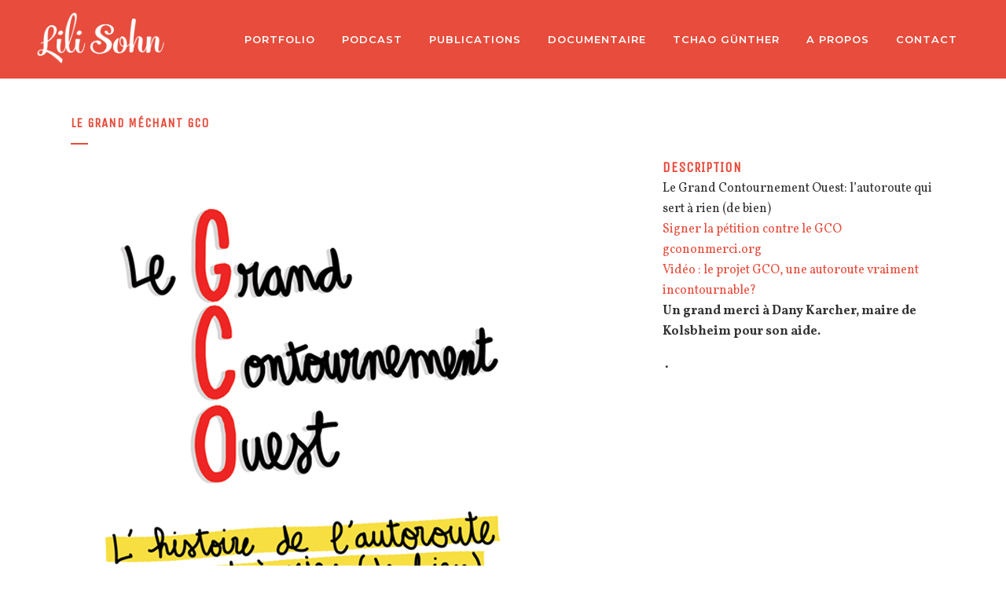

--- FILE ---
content_type: text/html; charset=UTF-8
request_url: https://lilisohn.com/portfolio_page/le-grand-mechant-gco/
body_size: 11498
content:

<!DOCTYPE html>
<html lang="fr-FR">
<head>
	<meta charset="UTF-8" />
	
				<meta name="viewport" content="width=device-width,initial-scale=1,user-scalable=no">
		            <link rel="shortcut icon" type="image/x-icon" href="http://lilisohn.com/wp-content/uploads/2014/09/tc-fav2.jpg">
            <link rel="apple-touch-icon" href="http://lilisohn.com/wp-content/uploads/2014/09/tc-fav2.jpg"/>
        
	<link rel="profile" href="http://gmpg.org/xfn/11" />
	<link rel="pingback" href="https://lilisohn.com/xmlrpc.php" />

	<title>Lili Sohn | Le grand méchant GCO</title>
<meta name='robots' content='max-image-preview:large' />
	<style>img:is([sizes="auto" i], [sizes^="auto," i]) { contain-intrinsic-size: 3000px 1500px }</style>
	<link rel='dns-prefetch' href='//cdn.jsdelivr.net' />
<link rel='dns-prefetch' href='//fonts.googleapis.com' />
<link href='https://fonts.gstatic.com' crossorigin rel='preconnect' />
<link rel="alternate" type="application/rss+xml" title="Lili Sohn &raquo; Flux" href="https://lilisohn.com/feed/" />
<link rel="alternate" type="application/rss+xml" title="Lili Sohn &raquo; Flux des commentaires" href="https://lilisohn.com/comments/feed/" />
<link rel="alternate" type="application/rss+xml" title="Lili Sohn &raquo; Le grand méchant GCO Flux des commentaires" href="https://lilisohn.com/portfolio_page/le-grand-mechant-gco/feed/" />
<style id='wp-emoji-styles-inline-css' type='text/css'>

	img.wp-smiley, img.emoji {
		display: inline !important;
		border: none !important;
		box-shadow: none !important;
		height: 1em !important;
		width: 1em !important;
		margin: 0 0.07em !important;
		vertical-align: -0.1em !important;
		background: none !important;
		padding: 0 !important;
	}
</style>
<link rel='stylesheet' id='wp-block-library-css' href='https://lilisohn.com/wp-includes/css/dist/block-library/style.min.css?ver=7c8d4c568a14658a7919bbb9f6d347c4' type='text/css' media='all' />
<style id='classic-theme-styles-inline-css' type='text/css'>
/*! This file is auto-generated */
.wp-block-button__link{color:#fff;background-color:#32373c;border-radius:9999px;box-shadow:none;text-decoration:none;padding:calc(.667em + 2px) calc(1.333em + 2px);font-size:1.125em}.wp-block-file__button{background:#32373c;color:#fff;text-decoration:none}
</style>
<style id='global-styles-inline-css' type='text/css'>
:root{--wp--preset--aspect-ratio--square: 1;--wp--preset--aspect-ratio--4-3: 4/3;--wp--preset--aspect-ratio--3-4: 3/4;--wp--preset--aspect-ratio--3-2: 3/2;--wp--preset--aspect-ratio--2-3: 2/3;--wp--preset--aspect-ratio--16-9: 16/9;--wp--preset--aspect-ratio--9-16: 9/16;--wp--preset--color--black: #000000;--wp--preset--color--cyan-bluish-gray: #abb8c3;--wp--preset--color--white: #ffffff;--wp--preset--color--pale-pink: #f78da7;--wp--preset--color--vivid-red: #cf2e2e;--wp--preset--color--luminous-vivid-orange: #ff6900;--wp--preset--color--luminous-vivid-amber: #fcb900;--wp--preset--color--light-green-cyan: #7bdcb5;--wp--preset--color--vivid-green-cyan: #00d084;--wp--preset--color--pale-cyan-blue: #8ed1fc;--wp--preset--color--vivid-cyan-blue: #0693e3;--wp--preset--color--vivid-purple: #9b51e0;--wp--preset--gradient--vivid-cyan-blue-to-vivid-purple: linear-gradient(135deg,rgba(6,147,227,1) 0%,rgb(155,81,224) 100%);--wp--preset--gradient--light-green-cyan-to-vivid-green-cyan: linear-gradient(135deg,rgb(122,220,180) 0%,rgb(0,208,130) 100%);--wp--preset--gradient--luminous-vivid-amber-to-luminous-vivid-orange: linear-gradient(135deg,rgba(252,185,0,1) 0%,rgba(255,105,0,1) 100%);--wp--preset--gradient--luminous-vivid-orange-to-vivid-red: linear-gradient(135deg,rgba(255,105,0,1) 0%,rgb(207,46,46) 100%);--wp--preset--gradient--very-light-gray-to-cyan-bluish-gray: linear-gradient(135deg,rgb(238,238,238) 0%,rgb(169,184,195) 100%);--wp--preset--gradient--cool-to-warm-spectrum: linear-gradient(135deg,rgb(74,234,220) 0%,rgb(151,120,209) 20%,rgb(207,42,186) 40%,rgb(238,44,130) 60%,rgb(251,105,98) 80%,rgb(254,248,76) 100%);--wp--preset--gradient--blush-light-purple: linear-gradient(135deg,rgb(255,206,236) 0%,rgb(152,150,240) 100%);--wp--preset--gradient--blush-bordeaux: linear-gradient(135deg,rgb(254,205,165) 0%,rgb(254,45,45) 50%,rgb(107,0,62) 100%);--wp--preset--gradient--luminous-dusk: linear-gradient(135deg,rgb(255,203,112) 0%,rgb(199,81,192) 50%,rgb(65,88,208) 100%);--wp--preset--gradient--pale-ocean: linear-gradient(135deg,rgb(255,245,203) 0%,rgb(182,227,212) 50%,rgb(51,167,181) 100%);--wp--preset--gradient--electric-grass: linear-gradient(135deg,rgb(202,248,128) 0%,rgb(113,206,126) 100%);--wp--preset--gradient--midnight: linear-gradient(135deg,rgb(2,3,129) 0%,rgb(40,116,252) 100%);--wp--preset--font-size--small: 13px;--wp--preset--font-size--medium: 20px;--wp--preset--font-size--large: 36px;--wp--preset--font-size--x-large: 42px;--wp--preset--spacing--20: 0.44rem;--wp--preset--spacing--30: 0.67rem;--wp--preset--spacing--40: 1rem;--wp--preset--spacing--50: 1.5rem;--wp--preset--spacing--60: 2.25rem;--wp--preset--spacing--70: 3.38rem;--wp--preset--spacing--80: 5.06rem;--wp--preset--shadow--natural: 6px 6px 9px rgba(0, 0, 0, 0.2);--wp--preset--shadow--deep: 12px 12px 50px rgba(0, 0, 0, 0.4);--wp--preset--shadow--sharp: 6px 6px 0px rgba(0, 0, 0, 0.2);--wp--preset--shadow--outlined: 6px 6px 0px -3px rgba(255, 255, 255, 1), 6px 6px rgba(0, 0, 0, 1);--wp--preset--shadow--crisp: 6px 6px 0px rgba(0, 0, 0, 1);}:where(.is-layout-flex){gap: 0.5em;}:where(.is-layout-grid){gap: 0.5em;}body .is-layout-flex{display: flex;}.is-layout-flex{flex-wrap: wrap;align-items: center;}.is-layout-flex > :is(*, div){margin: 0;}body .is-layout-grid{display: grid;}.is-layout-grid > :is(*, div){margin: 0;}:where(.wp-block-columns.is-layout-flex){gap: 2em;}:where(.wp-block-columns.is-layout-grid){gap: 2em;}:where(.wp-block-post-template.is-layout-flex){gap: 1.25em;}:where(.wp-block-post-template.is-layout-grid){gap: 1.25em;}.has-black-color{color: var(--wp--preset--color--black) !important;}.has-cyan-bluish-gray-color{color: var(--wp--preset--color--cyan-bluish-gray) !important;}.has-white-color{color: var(--wp--preset--color--white) !important;}.has-pale-pink-color{color: var(--wp--preset--color--pale-pink) !important;}.has-vivid-red-color{color: var(--wp--preset--color--vivid-red) !important;}.has-luminous-vivid-orange-color{color: var(--wp--preset--color--luminous-vivid-orange) !important;}.has-luminous-vivid-amber-color{color: var(--wp--preset--color--luminous-vivid-amber) !important;}.has-light-green-cyan-color{color: var(--wp--preset--color--light-green-cyan) !important;}.has-vivid-green-cyan-color{color: var(--wp--preset--color--vivid-green-cyan) !important;}.has-pale-cyan-blue-color{color: var(--wp--preset--color--pale-cyan-blue) !important;}.has-vivid-cyan-blue-color{color: var(--wp--preset--color--vivid-cyan-blue) !important;}.has-vivid-purple-color{color: var(--wp--preset--color--vivid-purple) !important;}.has-black-background-color{background-color: var(--wp--preset--color--black) !important;}.has-cyan-bluish-gray-background-color{background-color: var(--wp--preset--color--cyan-bluish-gray) !important;}.has-white-background-color{background-color: var(--wp--preset--color--white) !important;}.has-pale-pink-background-color{background-color: var(--wp--preset--color--pale-pink) !important;}.has-vivid-red-background-color{background-color: var(--wp--preset--color--vivid-red) !important;}.has-luminous-vivid-orange-background-color{background-color: var(--wp--preset--color--luminous-vivid-orange) !important;}.has-luminous-vivid-amber-background-color{background-color: var(--wp--preset--color--luminous-vivid-amber) !important;}.has-light-green-cyan-background-color{background-color: var(--wp--preset--color--light-green-cyan) !important;}.has-vivid-green-cyan-background-color{background-color: var(--wp--preset--color--vivid-green-cyan) !important;}.has-pale-cyan-blue-background-color{background-color: var(--wp--preset--color--pale-cyan-blue) !important;}.has-vivid-cyan-blue-background-color{background-color: var(--wp--preset--color--vivid-cyan-blue) !important;}.has-vivid-purple-background-color{background-color: var(--wp--preset--color--vivid-purple) !important;}.has-black-border-color{border-color: var(--wp--preset--color--black) !important;}.has-cyan-bluish-gray-border-color{border-color: var(--wp--preset--color--cyan-bluish-gray) !important;}.has-white-border-color{border-color: var(--wp--preset--color--white) !important;}.has-pale-pink-border-color{border-color: var(--wp--preset--color--pale-pink) !important;}.has-vivid-red-border-color{border-color: var(--wp--preset--color--vivid-red) !important;}.has-luminous-vivid-orange-border-color{border-color: var(--wp--preset--color--luminous-vivid-orange) !important;}.has-luminous-vivid-amber-border-color{border-color: var(--wp--preset--color--luminous-vivid-amber) !important;}.has-light-green-cyan-border-color{border-color: var(--wp--preset--color--light-green-cyan) !important;}.has-vivid-green-cyan-border-color{border-color: var(--wp--preset--color--vivid-green-cyan) !important;}.has-pale-cyan-blue-border-color{border-color: var(--wp--preset--color--pale-cyan-blue) !important;}.has-vivid-cyan-blue-border-color{border-color: var(--wp--preset--color--vivid-cyan-blue) !important;}.has-vivid-purple-border-color{border-color: var(--wp--preset--color--vivid-purple) !important;}.has-vivid-cyan-blue-to-vivid-purple-gradient-background{background: var(--wp--preset--gradient--vivid-cyan-blue-to-vivid-purple) !important;}.has-light-green-cyan-to-vivid-green-cyan-gradient-background{background: var(--wp--preset--gradient--light-green-cyan-to-vivid-green-cyan) !important;}.has-luminous-vivid-amber-to-luminous-vivid-orange-gradient-background{background: var(--wp--preset--gradient--luminous-vivid-amber-to-luminous-vivid-orange) !important;}.has-luminous-vivid-orange-to-vivid-red-gradient-background{background: var(--wp--preset--gradient--luminous-vivid-orange-to-vivid-red) !important;}.has-very-light-gray-to-cyan-bluish-gray-gradient-background{background: var(--wp--preset--gradient--very-light-gray-to-cyan-bluish-gray) !important;}.has-cool-to-warm-spectrum-gradient-background{background: var(--wp--preset--gradient--cool-to-warm-spectrum) !important;}.has-blush-light-purple-gradient-background{background: var(--wp--preset--gradient--blush-light-purple) !important;}.has-blush-bordeaux-gradient-background{background: var(--wp--preset--gradient--blush-bordeaux) !important;}.has-luminous-dusk-gradient-background{background: var(--wp--preset--gradient--luminous-dusk) !important;}.has-pale-ocean-gradient-background{background: var(--wp--preset--gradient--pale-ocean) !important;}.has-electric-grass-gradient-background{background: var(--wp--preset--gradient--electric-grass) !important;}.has-midnight-gradient-background{background: var(--wp--preset--gradient--midnight) !important;}.has-small-font-size{font-size: var(--wp--preset--font-size--small) !important;}.has-medium-font-size{font-size: var(--wp--preset--font-size--medium) !important;}.has-large-font-size{font-size: var(--wp--preset--font-size--large) !important;}.has-x-large-font-size{font-size: var(--wp--preset--font-size--x-large) !important;}
:where(.wp-block-post-template.is-layout-flex){gap: 1.25em;}:where(.wp-block-post-template.is-layout-grid){gap: 1.25em;}
:where(.wp-block-columns.is-layout-flex){gap: 2em;}:where(.wp-block-columns.is-layout-grid){gap: 2em;}
:root :where(.wp-block-pullquote){font-size: 1.5em;line-height: 1.6;}
</style>
<link rel='stylesheet' id='mediaelement-css' href='https://lilisohn.com/wp-includes/js/mediaelement/mediaelementplayer-legacy.min.css?ver=4.2.17' type='text/css' media='all' />
<link rel='stylesheet' id='wp-mediaelement-css' href='https://lilisohn.com/wp-includes/js/mediaelement/wp-mediaelement.min.css?ver=7c8d4c568a14658a7919bbb9f6d347c4' type='text/css' media='all' />
<link rel='stylesheet' id='bridge-default-style-css' href='https://lilisohn.com/wp-content/themes/bridge/style.css?ver=7c8d4c568a14658a7919bbb9f6d347c4' type='text/css' media='all' />
<link rel='stylesheet' id='bridge-qode-font_awesome-css' href='https://lilisohn.com/wp-content/themes/bridge/css/font-awesome/css/font-awesome.min.css?ver=7c8d4c568a14658a7919bbb9f6d347c4' type='text/css' media='all' />
<link rel='stylesheet' id='bridge-qode-font_elegant-css' href='https://lilisohn.com/wp-content/themes/bridge/css/elegant-icons/style.min.css?ver=7c8d4c568a14658a7919bbb9f6d347c4' type='text/css' media='all' />
<link rel='stylesheet' id='bridge-qode-linea_icons-css' href='https://lilisohn.com/wp-content/themes/bridge/css/linea-icons/style.css?ver=7c8d4c568a14658a7919bbb9f6d347c4' type='text/css' media='all' />
<link rel='stylesheet' id='bridge-qode-dripicons-css' href='https://lilisohn.com/wp-content/themes/bridge/css/dripicons/dripicons.css?ver=7c8d4c568a14658a7919bbb9f6d347c4' type='text/css' media='all' />
<link rel='stylesheet' id='bridge-qode-kiko-css' href='https://lilisohn.com/wp-content/themes/bridge/css/kiko/kiko-all.css?ver=7c8d4c568a14658a7919bbb9f6d347c4' type='text/css' media='all' />
<link rel='stylesheet' id='bridge-qode-font_awesome_5-css' href='https://lilisohn.com/wp-content/themes/bridge/css/font-awesome-5/css/font-awesome-5.min.css?ver=7c8d4c568a14658a7919bbb9f6d347c4' type='text/css' media='all' />
<link rel='stylesheet' id='bridge-stylesheet-css' href='https://lilisohn.com/wp-content/themes/bridge/css/stylesheet.min.css?ver=7c8d4c568a14658a7919bbb9f6d347c4' type='text/css' media='all' />
<style id='bridge-stylesheet-inline-css' type='text/css'>
   .postid-1385.disabled_footer_top .footer_top_holder, .postid-1385.disabled_footer_bottom .footer_bottom_holder { display: none;}


</style>
<link rel='stylesheet' id='bridge-print-css' href='https://lilisohn.com/wp-content/themes/bridge/css/print.css?ver=7c8d4c568a14658a7919bbb9f6d347c4' type='text/css' media='all' />
<link rel='stylesheet' id='bridge-style-dynamic-css' href='https://lilisohn.com/wp-content/themes/bridge/css/style_dynamic_callback.php?ver=7c8d4c568a14658a7919bbb9f6d347c4' type='text/css' media='all' />
<link rel='stylesheet' id='bridge-responsive-css' href='https://lilisohn.com/wp-content/themes/bridge/css/responsive.min.css?ver=7c8d4c568a14658a7919bbb9f6d347c4' type='text/css' media='all' />
<link rel='stylesheet' id='bridge-style-dynamic-responsive-css' href='https://lilisohn.com/wp-content/themes/bridge/css/style_dynamic_responsive_callback.php?ver=7c8d4c568a14658a7919bbb9f6d347c4' type='text/css' media='all' />
<style id='bridge-style-dynamic-responsive-inline-css' type='text/css'>
.portfolio_navigation .portfolio_prev a, .portfolio_navigation .portfolio_next a {
color: #e74c3c;
border: 2px solid #e74c3c;
}

.q_accordion_holder.accordion.boxed .ui-accordion-header {
    text-align: left;
    padding-left: 20px;
}
</style>
<link rel='stylesheet' id='js_composer_front-css' href='https://lilisohn.com/wp-content/plugins/js_composer/assets/css/js_composer.min.css?ver=8.5' type='text/css' media='all' />
<link rel='stylesheet' id='bridge-style-handle-google-fonts-css' href='https://fonts.googleapis.com/css?family=Raleway%3A100%2C200%2C300%2C400%2C500%2C600%2C700%2C800%2C900%2C100italic%2C300italic%2C400italic%2C700italic%7CFauna+One%3A100%2C200%2C300%2C400%2C500%2C600%2C700%2C800%2C900%2C100italic%2C300italic%2C400italic%2C700italic%7CUnica+One%3A100%2C200%2C300%2C400%2C500%2C600%2C700%2C800%2C900%2C100italic%2C300italic%2C400italic%2C700italic%7CVollkorn%3A100%2C200%2C300%2C400%2C500%2C600%2C700%2C800%2C900%2C100italic%2C300italic%2C400italic%2C700italic%7CMontserrat%3A100%2C200%2C300%2C400%2C500%2C600%2C700%2C800%2C900%2C100italic%2C300italic%2C400italic%2C700italic&#038;subset=latin%2Clatin-ext&#038;ver=1.0.0' type='text/css' media='all' />
<link rel='stylesheet' id='bridge-core-dashboard-style-css' href='https://lilisohn.com/wp-content/plugins/bridge-core/modules/core-dashboard/assets/css/core-dashboard.min.css?ver=7c8d4c568a14658a7919bbb9f6d347c4' type='text/css' media='all' />
<link rel='stylesheet' id='childstyle-css' href='https://lilisohn.com/wp-content/themes/bridge-child/style.css?ver=7c8d4c568a14658a7919bbb9f6d347c4' type='text/css' media='all' />
<script type="text/javascript" src="https://lilisohn.com/wp-includes/js/jquery/jquery.min.js?ver=3.7.1" id="jquery-core-js"></script>
<script type="text/javascript" src="https://lilisohn.com/wp-includes/js/jquery/jquery-migrate.min.js?ver=3.4.1" id="jquery-migrate-js"></script>
<script></script><link rel="https://api.w.org/" href="https://lilisohn.com/wp-json/" /><link rel="alternate" title="JSON" type="application/json" href="https://lilisohn.com/wp-json/wp/v2/portfolio_page/1385" /><link rel="EditURI" type="application/rsd+xml" title="RSD" href="https://lilisohn.com/xmlrpc.php?rsd" />

<link rel="canonical" href="https://lilisohn.com/portfolio_page/le-grand-mechant-gco/" />
<link rel='shortlink' href='https://lilisohn.com/?p=1385' />
<link rel="alternate" title="oEmbed (JSON)" type="application/json+oembed" href="https://lilisohn.com/wp-json/oembed/1.0/embed?url=https%3A%2F%2Flilisohn.com%2Fportfolio_page%2Fle-grand-mechant-gco%2F" />
<link rel="alternate" title="oEmbed (XML)" type="text/xml+oembed" href="https://lilisohn.com/wp-json/oembed/1.0/embed?url=https%3A%2F%2Flilisohn.com%2Fportfolio_page%2Fle-grand-mechant-gco%2F&#038;format=xml" />
<meta name="generator" content="Powered by WPBakery Page Builder - drag and drop page builder for WordPress."/>
<noscript><style> .wpb_animate_when_almost_visible { opacity: 1; }</style></noscript></head>

<body class="wp-singular portfolio_page-template-default single single-portfolio_page postid-1385 wp-theme-bridge wp-child-theme-bridge-child bridge-core-3.3.4.2  qode-child-theme-ver-11.0 qode-theme-ver-30.8.8.2 qode-theme-bridge disabled_footer_top disabled_footer_bottom qode-portfolio-single-template-1 wpb-js-composer js-comp-ver-8.5 vc_responsive" itemscope itemtype="http://schema.org/WebPage">



	<div class="ajax_loader"><div class="ajax_loader_1"><div class="pulse"></div></div></div>
	
<div class="wrapper">
	<div class="wrapper_inner">

    
		<!-- Google Analytics start -->
					<script>
				var _gaq = _gaq || [];
				_gaq.push(['_setAccount', 'UA-55075507-1']);
				_gaq.push(['_trackPageview']);

				(function() {
					var ga = document.createElement('script'); ga.type = 'text/javascript'; ga.async = true;
					ga.src = ('https:' == document.location.protocol ? 'https://ssl' : 'http://www') + '.google-analytics.com/ga.js';
					var s = document.getElementsByTagName('script')[0]; s.parentNode.insertBefore(ga, s);
				})();
			</script>
				<!-- Google Analytics end -->

		
	<header class=" scroll_header_top_area light fixed scrolled_not_transparent page_header">
	<div class="header_inner clearfix">
				<div class="header_top_bottom_holder">
			
			<div class="header_bottom clearfix" style=' background-color:rgba(231, 76, 60, 1);' >
											<div class="header_inner_left">
																	<div class="mobile_menu_button">
		<span>
			<i class="qode_icon_font_awesome fa fa-bars " ></i>		</span>
	</div>
								<div class="logo_wrapper" >
	<div class="q_logo">
		<a itemprop="url" href="https://lilisohn.com/" >
             <img itemprop="image" class="normal" src="http://lilisohn.com/wp-content/uploads/2014/07/logo_lilisohn.png" alt="Logo"> 			 <img itemprop="image" class="light" src="http://lilisohn.com/wp-content/uploads/2015/09/logo_lilisohn.png" alt="Logo"/> 			 <img itemprop="image" class="dark" src="http://lilisohn.com/wp-content/uploads/2015/09/logo_lilisohn.png" alt="Logo"/> 			 <img itemprop="image" class="sticky" src="http://lilisohn.com/wp-content/uploads/2015/09/logo_lilisohn.png" alt="Logo"/> 			 <img itemprop="image" class="mobile" src="http://lilisohn.com/wp-content/uploads/2014/07/logo_lilisohn.png" alt="Logo"/> 			 <img itemprop="image" class="popup" src="http://lilisohn.com/wp-content/uploads/2015/09/logo_lilisohn.png" alt="Logo"/> 		</a>
	</div>
	</div>															</div>
															<div class="header_inner_right">
									<div class="side_menu_button_wrapper right">
																														<div class="side_menu_button">
																																	
										</div>
									</div>
								</div>
							
							
							<nav class="main_menu drop_down right">
								<ul id="menu-menu" class=""><li id="nav-menu-item-315" class="menu-item menu-item-type-post_type menu-item-object-page menu-item-home  narrow"><a href="https://lilisohn.com/" class=""><i class="menu_icon blank fa"></i><span>Portfolio</span><span class="plus"></span></a></li>
<li id="nav-menu-item-2486" class="menu-item menu-item-type-post_type menu-item-object-page  narrow"><a href="https://lilisohn.com/podcast/" class=""><i class="menu_icon blank fa"></i><span>Podcast</span><span class="plus"></span></a></li>
<li id="nav-menu-item-12" class="menu-item menu-item-type-post_type menu-item-object-page  narrow"><a href="https://lilisohn.com/publications/" class=""><i class="menu_icon blank fa"></i><span>Publications</span><span class="plus"></span></a></li>
<li id="nav-menu-item-1335" class="menu-item menu-item-type-post_type menu-item-object-page  narrow"><a href="https://lilisohn.com/realisations/" class=""><i class="menu_icon blank fa"></i><span>Documentaire</span><span class="plus"></span></a></li>
<li id="nav-menu-item-274" class="menu-item menu-item-type-post_type menu-item-object-page  narrow"><a href="https://lilisohn.com/blog/" class=""><i class="menu_icon blank fa"></i><span>Tchao Günther</span><span class="plus"></span></a></li>
<li id="nav-menu-item-2420" class="menu-item menu-item-type-post_type menu-item-object-page  narrow"></li>
<li id="nav-menu-item-14" class="menu-item menu-item-type-post_type menu-item-object-page menu-item-has-children  has_sub narrow"><a href="https://lilisohn.com/a-propos/" class=""><i class="menu_icon blank fa"></i><span>A propos</span><span class="plus"></span></a>
<div class="second"><div class="inner"><ul>
	<li id="nav-menu-item-497" class="menu-item menu-item-type-post_type menu-item-object-page "><a href="https://lilisohn.com/a-propos/" class=""><i class="menu_icon blank fa"></i><span>Lili Sohn</span><span class="plus"></span></a></li>
	<li id="nav-menu-item-496" class="menu-item menu-item-type-post_type menu-item-object-page "><a href="https://lilisohn.com/presse/" class=""><i class="menu_icon blank fa"></i><span>Presse</span><span class="plus"></span></a></li>
	<li id="nav-menu-item-495" class="menu-item menu-item-type-post_type menu-item-object-page "><a href="https://lilisohn.com/dedicaces/" class=""><i class="menu_icon blank fa"></i><span>Dédicaces</span><span class="plus"></span></a></li>
</ul></div></div>
</li>
<li id="nav-menu-item-13" class="menu-item menu-item-type-post_type menu-item-object-page  narrow"><a href="https://lilisohn.com/contact/" class=""><i class="menu_icon blank fa"></i><span>Contact</span><span class="plus"></span></a></li>
</ul>							</nav>
														<nav class="mobile_menu">
	<ul id="menu-menu-1" class=""><li id="mobile-menu-item-315" class="menu-item menu-item-type-post_type menu-item-object-page menu-item-home "><a href="https://lilisohn.com/" class=""><span>Portfolio</span></a><span class="mobile_arrow"><i class="fa fa-angle-right"></i><i class="fa fa-angle-down"></i></span></li>
<li id="mobile-menu-item-2486" class="menu-item menu-item-type-post_type menu-item-object-page "><a href="https://lilisohn.com/podcast/" class=""><span>Podcast</span></a><span class="mobile_arrow"><i class="fa fa-angle-right"></i><i class="fa fa-angle-down"></i></span></li>
<li id="mobile-menu-item-12" class="menu-item menu-item-type-post_type menu-item-object-page "><a href="https://lilisohn.com/publications/" class=""><span>Publications</span></a><span class="mobile_arrow"><i class="fa fa-angle-right"></i><i class="fa fa-angle-down"></i></span></li>
<li id="mobile-menu-item-1335" class="menu-item menu-item-type-post_type menu-item-object-page "><a href="https://lilisohn.com/realisations/" class=""><span>Documentaire</span></a><span class="mobile_arrow"><i class="fa fa-angle-right"></i><i class="fa fa-angle-down"></i></span></li>
<li id="mobile-menu-item-274" class="menu-item menu-item-type-post_type menu-item-object-page "><a href="https://lilisohn.com/blog/" class=""><span>Tchao Günther</span></a><span class="mobile_arrow"><i class="fa fa-angle-right"></i><i class="fa fa-angle-down"></i></span></li>
<li id="mobile-menu-item-2420" class="menu-item menu-item-type-post_type menu-item-object-page "></li>
<li id="mobile-menu-item-14" class="menu-item menu-item-type-post_type menu-item-object-page menu-item-has-children  has_sub"><a href="https://lilisohn.com/a-propos/" class=""><span>A propos</span></a><span class="mobile_arrow"><i class="fa fa-angle-right"></i><i class="fa fa-angle-down"></i></span>
<ul class="sub_menu">
	<li id="mobile-menu-item-497" class="menu-item menu-item-type-post_type menu-item-object-page "><a href="https://lilisohn.com/a-propos/" class=""><span>Lili Sohn</span></a><span class="mobile_arrow"><i class="fa fa-angle-right"></i><i class="fa fa-angle-down"></i></span></li>
	<li id="mobile-menu-item-496" class="menu-item menu-item-type-post_type menu-item-object-page "><a href="https://lilisohn.com/presse/" class=""><span>Presse</span></a><span class="mobile_arrow"><i class="fa fa-angle-right"></i><i class="fa fa-angle-down"></i></span></li>
	<li id="mobile-menu-item-495" class="menu-item menu-item-type-post_type menu-item-object-page "><a href="https://lilisohn.com/dedicaces/" class=""><span>Dédicaces</span></a><span class="mobile_arrow"><i class="fa fa-angle-right"></i><i class="fa fa-angle-down"></i></span></li>
</ul>
</li>
<li id="mobile-menu-item-13" class="menu-item menu-item-type-post_type menu-item-object-page "><a href="https://lilisohn.com/contact/" class=""><span>Contact</span></a><span class="mobile_arrow"><i class="fa fa-angle-right"></i><i class="fa fa-angle-down"></i></span></li>
</ul></nav>											</div>
			</div>
		</div>
</header>	<a id="back_to_top" href="#">
        <span class="fa-stack">
            <i class="qode_icon_font_awesome fa fa-arrow-up " ></i>        </span>
	</a>
	
	
    
    	
    
    <div class="content ">
        <div class="content_inner  ">
    											<div class="title_outer title_without_animation"    data-height="200">
		<div class="title title_size_small  position_left " style="height:200px;">
			<div class="image not_responsive"></div>
										<div class="title_holder"  style="padding-top:100px;height:100px;">
					<div class="container">
						<div class="container_inner clearfix">
								<div class="title_subtitle_holder" >
                                                                																													<h1 ><span>Le grand méchant GCO</span></h1>
																					<span class="separator small left"  ></span>
																				
																																					                                                            </div>
						</div>
					</div>
				</div>
								</div>
			</div>
										<div class="container">
					<div class="container_inner clearfix">
													
		<div class="portfolio_single">
				<div class="two_columns_66_33 clearfix portfolio_container">
				<div class="column1">
					<div class="column_inner">
						<div class="portfolio_images">
																										<img src="https://lilisohn.com/wp-content/uploads/2023/07/gco_blog_01.jpeg" alt="" />
																											<img src="https://lilisohn.com/wp-content/uploads/2023/07/gco_blog_02.jpeg" alt="" />
																											<img src="https://lilisohn.com/wp-content/uploads/2023/07/gco_blog_03.jpeg" alt="" />
																											<img src="https://lilisohn.com/wp-content/uploads/2023/07/gco_blog_04.jpeg" alt="" />
																											<img src="https://lilisohn.com/wp-content/uploads/2023/07/gco_blog_05_02.jpeg" alt="" />
																											<img src="https://lilisohn.com/wp-content/uploads/2023/07/gco_blog_06_02.jpeg" alt="" />
																											<img src="https://lilisohn.com/wp-content/uploads/2023/07/gco_blog_07.jpeg" alt="" />
																											<img src="https://lilisohn.com/wp-content/uploads/2023/07/gco_blog_08.jpeg" alt="" />
																											<img src="https://lilisohn.com/wp-content/uploads/2023/07/gco_blog_09_02.jpeg" alt="" />
																											<img src="https://lilisohn.com/wp-content/uploads/2023/07/gco_blog_10.jpeg" alt="" />
																											<img src="https://lilisohn.com/wp-content/uploads/2023/07/gco_blog_11.jpeg" alt="" />
																											<img src="https://lilisohn.com/wp-content/uploads/2023/07/gco_blog_12.jpeg" alt="" />
																											<img src="https://lilisohn.com/wp-content/uploads/2023/07/gco_blog_13.jpeg" alt="" />
																											<img src="https://lilisohn.com/wp-content/uploads/2023/07/gco_blog_14.jpeg" alt="" />
																											<img src="https://lilisohn.com/wp-content/uploads/2023/07/gco_blog_15_02.jpeg" alt="" />
																											<img src="https://lilisohn.com/wp-content/uploads/2023/07/gco_blog_16_02.jpeg" alt="" />
														</div>
					</div>
				</div>
				<div class="column2">
					<div class="column_inner">
						<div class="portfolio_detail portfolio_single_follow clearfix">
																												
							<h6>Description</h6>
							<div class="info portfolio_content">
								<p>Le Grand Contournement Ouest: l’autoroute qui sert à rien (de bien)<a href="https://www.change.org/p/appel-%C3%A0-rejoindre-l-opposition-au-grand-contournement-ouest-de-strasbourg-gco"><br />
Signer la pétition contre le GCO<br />
</a><a href="http://gcononmerci.org/">gcononmerci.org</a><br />
<a href="http://www.dailymotion.com/video/x222m3r_le-projet-gco-une-autoroute-vraiment-incontournable_webcam">Vidéo : le projet GCO, une autoroute vraiment incontournable? </a></p>
<p><strong>Un grand merci à Dany Karcher, maire de Kolsbheim pour son aide. </strong></p>
							</div>
							<div class="portfolio_social_holder">
																									<span class="dots"><i class="fa fa-square"></i></span>
									<div class="portfolio_like"></div>
															</div>
						</div>
					</div>
				</div>
			</div>
			<div class="portfolio_navigation">
				<div class="portfolio_prev"><a href="https://lilisohn.com/portfolio_page/centre-oscar-lambret/" rel="prev"><i class="fa fa-angle-left"></i></a></div>
								<div class="portfolio_next"><a href="https://lilisohn.com/portfolio_page/les-francas-2/" rel="next"><i class="fa fa-angle-right"></i></a></div>
			</div>

				</div>
																	</div>
				</div>
							
				<div class="content_bottom" >
					</div>
				
	</div>
</div>



	<footer >
		<div class="footer_inner clearfix">
				<div class="footer_top_holder">
            			<div class="footer_top">
								<div class="container">
					<div class="container_inner">
																			</div>
				</div>
							</div>
					</div>
							<div class="footer_bottom_holder">
                									<div class="footer_bottom">
							</div>
								</div>
				</div>
	</footer>
		
</div>
</div>
<script type="speculationrules">
{"prefetch":[{"source":"document","where":{"and":[{"href_matches":"\/*"},{"not":{"href_matches":["\/wp-*.php","\/wp-admin\/*","\/wp-content\/uploads\/*","\/wp-content\/*","\/wp-content\/plugins\/*","\/wp-content\/themes\/bridge-child\/*","\/wp-content\/themes\/bridge\/*","\/*\\?(.+)"]}},{"not":{"selector_matches":"a[rel~=\"nofollow\"]"}},{"not":{"selector_matches":".no-prefetch, .no-prefetch a"}}]},"eagerness":"conservative"}]}
</script>
<script type="text/javascript" id="rocket-browser-checker-js-after">
/* <![CDATA[ */
"use strict";var _createClass=function(){function defineProperties(target,props){for(var i=0;i<props.length;i++){var descriptor=props[i];descriptor.enumerable=descriptor.enumerable||!1,descriptor.configurable=!0,"value"in descriptor&&(descriptor.writable=!0),Object.defineProperty(target,descriptor.key,descriptor)}}return function(Constructor,protoProps,staticProps){return protoProps&&defineProperties(Constructor.prototype,protoProps),staticProps&&defineProperties(Constructor,staticProps),Constructor}}();function _classCallCheck(instance,Constructor){if(!(instance instanceof Constructor))throw new TypeError("Cannot call a class as a function")}var RocketBrowserCompatibilityChecker=function(){function RocketBrowserCompatibilityChecker(options){_classCallCheck(this,RocketBrowserCompatibilityChecker),this.passiveSupported=!1,this._checkPassiveOption(this),this.options=!!this.passiveSupported&&options}return _createClass(RocketBrowserCompatibilityChecker,[{key:"_checkPassiveOption",value:function(self){try{var options={get passive(){return!(self.passiveSupported=!0)}};window.addEventListener("test",null,options),window.removeEventListener("test",null,options)}catch(err){self.passiveSupported=!1}}},{key:"initRequestIdleCallback",value:function(){!1 in window&&(window.requestIdleCallback=function(cb){var start=Date.now();return setTimeout(function(){cb({didTimeout:!1,timeRemaining:function(){return Math.max(0,50-(Date.now()-start))}})},1)}),!1 in window&&(window.cancelIdleCallback=function(id){return clearTimeout(id)})}},{key:"isDataSaverModeOn",value:function(){return"connection"in navigator&&!0===navigator.connection.saveData}},{key:"supportsLinkPrefetch",value:function(){var elem=document.createElement("link");return elem.relList&&elem.relList.supports&&elem.relList.supports("prefetch")&&window.IntersectionObserver&&"isIntersecting"in IntersectionObserverEntry.prototype}},{key:"isSlowConnection",value:function(){return"connection"in navigator&&"effectiveType"in navigator.connection&&("2g"===navigator.connection.effectiveType||"slow-2g"===navigator.connection.effectiveType)}}]),RocketBrowserCompatibilityChecker}();
/* ]]> */
</script>
<script type="text/javascript" id="rocket-preload-links-js-extra">
/* <![CDATA[ */
var RocketPreloadLinksConfig = {"excludeUris":"\/(?:.+\/)?feed(?:\/(?:.+\/?)?)?$|\/(?:.+\/)?embed\/|\/(index.php\/)?(.*)wp-json(\/.*|$)|\/refer\/|\/go\/|\/recommend\/|\/recommends\/","usesTrailingSlash":"1","imageExt":"jpg|jpeg|gif|png|tiff|bmp|webp|avif|pdf|doc|docx|xls|xlsx|php","fileExt":"jpg|jpeg|gif|png|tiff|bmp|webp|avif|pdf|doc|docx|xls|xlsx|php|html|htm","siteUrl":"https:\/\/lilisohn.com","onHoverDelay":"100","rateThrottle":"3"};
/* ]]> */
</script>
<script type="text/javascript" id="rocket-preload-links-js-after">
/* <![CDATA[ */
(function() {
"use strict";var r="function"==typeof Symbol&&"symbol"==typeof Symbol.iterator?function(e){return typeof e}:function(e){return e&&"function"==typeof Symbol&&e.constructor===Symbol&&e!==Symbol.prototype?"symbol":typeof e},e=function(){function i(e,t){for(var n=0;n<t.length;n++){var i=t[n];i.enumerable=i.enumerable||!1,i.configurable=!0,"value"in i&&(i.writable=!0),Object.defineProperty(e,i.key,i)}}return function(e,t,n){return t&&i(e.prototype,t),n&&i(e,n),e}}();function i(e,t){if(!(e instanceof t))throw new TypeError("Cannot call a class as a function")}var t=function(){function n(e,t){i(this,n),this.browser=e,this.config=t,this.options=this.browser.options,this.prefetched=new Set,this.eventTime=null,this.threshold=1111,this.numOnHover=0}return e(n,[{key:"init",value:function(){!this.browser.supportsLinkPrefetch()||this.browser.isDataSaverModeOn()||this.browser.isSlowConnection()||(this.regex={excludeUris:RegExp(this.config.excludeUris,"i"),images:RegExp(".("+this.config.imageExt+")$","i"),fileExt:RegExp(".("+this.config.fileExt+")$","i")},this._initListeners(this))}},{key:"_initListeners",value:function(e){-1<this.config.onHoverDelay&&document.addEventListener("mouseover",e.listener.bind(e),e.listenerOptions),document.addEventListener("mousedown",e.listener.bind(e),e.listenerOptions),document.addEventListener("touchstart",e.listener.bind(e),e.listenerOptions)}},{key:"listener",value:function(e){var t=e.target.closest("a"),n=this._prepareUrl(t);if(null!==n)switch(e.type){case"mousedown":case"touchstart":this._addPrefetchLink(n);break;case"mouseover":this._earlyPrefetch(t,n,"mouseout")}}},{key:"_earlyPrefetch",value:function(t,e,n){var i=this,r=setTimeout(function(){if(r=null,0===i.numOnHover)setTimeout(function(){return i.numOnHover=0},1e3);else if(i.numOnHover>i.config.rateThrottle)return;i.numOnHover++,i._addPrefetchLink(e)},this.config.onHoverDelay);t.addEventListener(n,function e(){t.removeEventListener(n,e,{passive:!0}),null!==r&&(clearTimeout(r),r=null)},{passive:!0})}},{key:"_addPrefetchLink",value:function(i){return this.prefetched.add(i.href),new Promise(function(e,t){var n=document.createElement("link");n.rel="prefetch",n.href=i.href,n.onload=e,n.onerror=t,document.head.appendChild(n)}).catch(function(){})}},{key:"_prepareUrl",value:function(e){if(null===e||"object"!==(void 0===e?"undefined":r(e))||!1 in e||-1===["http:","https:"].indexOf(e.protocol))return null;var t=e.href.substring(0,this.config.siteUrl.length),n=this._getPathname(e.href,t),i={original:e.href,protocol:e.protocol,origin:t,pathname:n,href:t+n};return this._isLinkOk(i)?i:null}},{key:"_getPathname",value:function(e,t){var n=t?e.substring(this.config.siteUrl.length):e;return n.startsWith("/")||(n="/"+n),this._shouldAddTrailingSlash(n)?n+"/":n}},{key:"_shouldAddTrailingSlash",value:function(e){return this.config.usesTrailingSlash&&!e.endsWith("/")&&!this.regex.fileExt.test(e)}},{key:"_isLinkOk",value:function(e){return null!==e&&"object"===(void 0===e?"undefined":r(e))&&(!this.prefetched.has(e.href)&&e.origin===this.config.siteUrl&&-1===e.href.indexOf("?")&&-1===e.href.indexOf("#")&&!this.regex.excludeUris.test(e.href)&&!this.regex.images.test(e.href))}}],[{key:"run",value:function(){"undefined"!=typeof RocketPreloadLinksConfig&&new n(new RocketBrowserCompatibilityChecker({capture:!0,passive:!0}),RocketPreloadLinksConfig).init()}}]),n}();t.run();
}());
/* ]]> */
</script>
<script type="text/javascript" src="https://lilisohn.com/wp-includes/js/jquery/ui/core.min.js?ver=1.13.3" id="jquery-ui-core-js"></script>
<script type="text/javascript" src="https://lilisohn.com/wp-includes/js/jquery/ui/accordion.min.js?ver=1.13.3" id="jquery-ui-accordion-js"></script>
<script type="text/javascript" src="https://lilisohn.com/wp-includes/js/jquery/ui/menu.min.js?ver=1.13.3" id="jquery-ui-menu-js"></script>
<script type="text/javascript" src="https://lilisohn.com/wp-includes/js/dist/dom-ready.min.js?ver=f77871ff7694fffea381" id="wp-dom-ready-js"></script>
<script type="text/javascript" src="https://lilisohn.com/wp-includes/js/dist/hooks.min.js?ver=4d63a3d491d11ffd8ac6" id="wp-hooks-js"></script>
<script type="text/javascript" src="https://lilisohn.com/wp-includes/js/dist/i18n.min.js?ver=5e580eb46a90c2b997e6" id="wp-i18n-js"></script>
<script type="text/javascript" id="wp-i18n-js-after">
/* <![CDATA[ */
wp.i18n.setLocaleData( { 'text direction\u0004ltr': [ 'ltr' ] } );
/* ]]> */
</script>
<script type="text/javascript" id="wp-a11y-js-translations">
/* <![CDATA[ */
( function( domain, translations ) {
	var localeData = translations.locale_data[ domain ] || translations.locale_data.messages;
	localeData[""].domain = domain;
	wp.i18n.setLocaleData( localeData, domain );
} )( "default", {"translation-revision-date":"2025-07-16 08:25:45+0000","generator":"GlotPress\/4.0.1","domain":"messages","locale_data":{"messages":{"":{"domain":"messages","plural-forms":"nplurals=2; plural=n > 1;","lang":"fr"},"Notifications":["Notifications"]}},"comment":{"reference":"wp-includes\/js\/dist\/a11y.js"}} );
/* ]]> */
</script>
<script type="text/javascript" src="https://lilisohn.com/wp-includes/js/dist/a11y.min.js?ver=3156534cc54473497e14" id="wp-a11y-js"></script>
<script type="text/javascript" src="https://lilisohn.com/wp-includes/js/jquery/ui/autocomplete.min.js?ver=1.13.3" id="jquery-ui-autocomplete-js"></script>
<script type="text/javascript" src="https://lilisohn.com/wp-includes/js/jquery/ui/controlgroup.min.js?ver=1.13.3" id="jquery-ui-controlgroup-js"></script>
<script type="text/javascript" src="https://lilisohn.com/wp-includes/js/jquery/ui/checkboxradio.min.js?ver=1.13.3" id="jquery-ui-checkboxradio-js"></script>
<script type="text/javascript" src="https://lilisohn.com/wp-includes/js/jquery/ui/button.min.js?ver=1.13.3" id="jquery-ui-button-js"></script>
<script type="text/javascript" src="https://lilisohn.com/wp-includes/js/jquery/ui/datepicker.min.js?ver=1.13.3" id="jquery-ui-datepicker-js"></script>
<script type="text/javascript" id="jquery-ui-datepicker-js-after">
/* <![CDATA[ */
jQuery(function(jQuery){jQuery.datepicker.setDefaults({"closeText":"Fermer","currentText":"Aujourd\u2019hui","monthNames":["janvier","f\u00e9vrier","mars","avril","mai","juin","juillet","ao\u00fbt","septembre","octobre","novembre","d\u00e9cembre"],"monthNamesShort":["Jan","F\u00e9v","Mar","Avr","Mai","Juin","Juil","Ao\u00fbt","Sep","Oct","Nov","D\u00e9c"],"nextText":"Suivant","prevText":"Pr\u00e9c\u00e9dent","dayNames":["dimanche","lundi","mardi","mercredi","jeudi","vendredi","samedi"],"dayNamesShort":["dim","lun","mar","mer","jeu","ven","sam"],"dayNamesMin":["D","L","M","M","J","V","S"],"dateFormat":"d MM yy","firstDay":1,"isRTL":false});});
/* ]]> */
</script>
<script type="text/javascript" src="https://lilisohn.com/wp-includes/js/jquery/ui/mouse.min.js?ver=1.13.3" id="jquery-ui-mouse-js"></script>
<script type="text/javascript" src="https://lilisohn.com/wp-includes/js/jquery/ui/resizable.min.js?ver=1.13.3" id="jquery-ui-resizable-js"></script>
<script type="text/javascript" src="https://lilisohn.com/wp-includes/js/jquery/ui/draggable.min.js?ver=1.13.3" id="jquery-ui-draggable-js"></script>
<script type="text/javascript" src="https://lilisohn.com/wp-includes/js/jquery/ui/dialog.min.js?ver=1.13.3" id="jquery-ui-dialog-js"></script>
<script type="text/javascript" src="https://lilisohn.com/wp-includes/js/jquery/ui/droppable.min.js?ver=1.13.3" id="jquery-ui-droppable-js"></script>
<script type="text/javascript" src="https://lilisohn.com/wp-includes/js/jquery/ui/progressbar.min.js?ver=1.13.3" id="jquery-ui-progressbar-js"></script>
<script type="text/javascript" src="https://lilisohn.com/wp-includes/js/jquery/ui/selectable.min.js?ver=1.13.3" id="jquery-ui-selectable-js"></script>
<script type="text/javascript" src="https://lilisohn.com/wp-includes/js/jquery/ui/sortable.min.js?ver=1.13.3" id="jquery-ui-sortable-js"></script>
<script type="text/javascript" src="https://lilisohn.com/wp-includes/js/jquery/ui/slider.min.js?ver=1.13.3" id="jquery-ui-slider-js"></script>
<script type="text/javascript" src="https://lilisohn.com/wp-includes/js/jquery/ui/spinner.min.js?ver=1.13.3" id="jquery-ui-spinner-js"></script>
<script type="text/javascript" src="https://lilisohn.com/wp-includes/js/jquery/ui/tooltip.min.js?ver=1.13.3" id="jquery-ui-tooltip-js"></script>
<script type="text/javascript" src="https://lilisohn.com/wp-includes/js/jquery/ui/tabs.min.js?ver=1.13.3" id="jquery-ui-tabs-js"></script>
<script type="text/javascript" src="https://lilisohn.com/wp-includes/js/jquery/ui/effect.min.js?ver=1.13.3" id="jquery-effects-core-js"></script>
<script type="text/javascript" src="https://lilisohn.com/wp-includes/js/jquery/ui/effect-blind.min.js?ver=1.13.3" id="jquery-effects-blind-js"></script>
<script type="text/javascript" src="https://lilisohn.com/wp-includes/js/jquery/ui/effect-bounce.min.js?ver=1.13.3" id="jquery-effects-bounce-js"></script>
<script type="text/javascript" src="https://lilisohn.com/wp-includes/js/jquery/ui/effect-clip.min.js?ver=1.13.3" id="jquery-effects-clip-js"></script>
<script type="text/javascript" src="https://lilisohn.com/wp-includes/js/jquery/ui/effect-drop.min.js?ver=1.13.3" id="jquery-effects-drop-js"></script>
<script type="text/javascript" src="https://lilisohn.com/wp-includes/js/jquery/ui/effect-explode.min.js?ver=1.13.3" id="jquery-effects-explode-js"></script>
<script type="text/javascript" src="https://lilisohn.com/wp-includes/js/jquery/ui/effect-fade.min.js?ver=1.13.3" id="jquery-effects-fade-js"></script>
<script type="text/javascript" src="https://lilisohn.com/wp-includes/js/jquery/ui/effect-fold.min.js?ver=1.13.3" id="jquery-effects-fold-js"></script>
<script type="text/javascript" src="https://lilisohn.com/wp-includes/js/jquery/ui/effect-highlight.min.js?ver=1.13.3" id="jquery-effects-highlight-js"></script>
<script type="text/javascript" src="https://lilisohn.com/wp-includes/js/jquery/ui/effect-pulsate.min.js?ver=1.13.3" id="jquery-effects-pulsate-js"></script>
<script type="text/javascript" src="https://lilisohn.com/wp-includes/js/jquery/ui/effect-size.min.js?ver=1.13.3" id="jquery-effects-size-js"></script>
<script type="text/javascript" src="https://lilisohn.com/wp-includes/js/jquery/ui/effect-scale.min.js?ver=1.13.3" id="jquery-effects-scale-js"></script>
<script type="text/javascript" src="https://lilisohn.com/wp-includes/js/jquery/ui/effect-shake.min.js?ver=1.13.3" id="jquery-effects-shake-js"></script>
<script type="text/javascript" src="https://lilisohn.com/wp-includes/js/jquery/ui/effect-slide.min.js?ver=1.13.3" id="jquery-effects-slide-js"></script>
<script type="text/javascript" src="https://lilisohn.com/wp-includes/js/jquery/ui/effect-transfer.min.js?ver=1.13.3" id="jquery-effects-transfer-js"></script>
<script type="text/javascript" src="https://lilisohn.com/wp-content/themes/bridge/js/plugins/doubletaptogo.js?ver=7c8d4c568a14658a7919bbb9f6d347c4" id="doubleTapToGo-js"></script>
<script type="text/javascript" src="https://lilisohn.com/wp-content/themes/bridge/js/plugins/modernizr.min.js?ver=7c8d4c568a14658a7919bbb9f6d347c4" id="modernizr-js"></script>
<script type="text/javascript" src="https://lilisohn.com/wp-content/themes/bridge/js/plugins/jquery.appear.js?ver=7c8d4c568a14658a7919bbb9f6d347c4" id="appear-js"></script>
<script type="text/javascript" src="https://lilisohn.com/wp-includes/js/hoverIntent.min.js?ver=1.10.2" id="hoverIntent-js"></script>
<script type="text/javascript" src="https://lilisohn.com/wp-content/themes/bridge/js/plugins/jquery.prettyPhoto.js?ver=7c8d4c568a14658a7919bbb9f6d347c4" id="prettyphoto-js"></script>
<script type="text/javascript" id="mediaelement-core-js-before">
/* <![CDATA[ */
var mejsL10n = {"language":"fr","strings":{"mejs.download-file":"T\u00e9l\u00e9charger le fichier","mejs.install-flash":"Vous utilisez un navigateur qui n\u2019a pas le lecteur Flash activ\u00e9 ou install\u00e9. Veuillez activer votre extension Flash ou t\u00e9l\u00e9charger la derni\u00e8re version \u00e0 partir de cette adresse\u00a0: https:\/\/get.adobe.com\/flashplayer\/","mejs.fullscreen":"Plein \u00e9cran","mejs.play":"Lecture","mejs.pause":"Pause","mejs.time-slider":"Curseur de temps","mejs.time-help-text":"Utilisez les fl\u00e8ches droite\/gauche pour avancer d\u2019une seconde, haut\/bas pour avancer de dix secondes.","mejs.live-broadcast":"\u00c9mission en direct","mejs.volume-help-text":"Utilisez les fl\u00e8ches haut\/bas pour augmenter ou diminuer le volume.","mejs.unmute":"R\u00e9activer le son","mejs.mute":"Muet","mejs.volume-slider":"Curseur de volume","mejs.video-player":"Lecteur vid\u00e9o","mejs.audio-player":"Lecteur audio","mejs.captions-subtitles":"L\u00e9gendes\/Sous-titres","mejs.captions-chapters":"Chapitres","mejs.none":"Aucun","mejs.afrikaans":"Afrikaans","mejs.albanian":"Albanais","mejs.arabic":"Arabe","mejs.belarusian":"Bi\u00e9lorusse","mejs.bulgarian":"Bulgare","mejs.catalan":"Catalan","mejs.chinese":"Chinois","mejs.chinese-simplified":"Chinois (simplifi\u00e9)","mejs.chinese-traditional":"Chinois (traditionnel)","mejs.croatian":"Croate","mejs.czech":"Tch\u00e8que","mejs.danish":"Danois","mejs.dutch":"N\u00e9erlandais","mejs.english":"Anglais","mejs.estonian":"Estonien","mejs.filipino":"Filipino","mejs.finnish":"Finnois","mejs.french":"Fran\u00e7ais","mejs.galician":"Galicien","mejs.german":"Allemand","mejs.greek":"Grec","mejs.haitian-creole":"Cr\u00e9ole ha\u00eftien","mejs.hebrew":"H\u00e9breu","mejs.hindi":"Hindi","mejs.hungarian":"Hongrois","mejs.icelandic":"Islandais","mejs.indonesian":"Indon\u00e9sien","mejs.irish":"Irlandais","mejs.italian":"Italien","mejs.japanese":"Japonais","mejs.korean":"Cor\u00e9en","mejs.latvian":"Letton","mejs.lithuanian":"Lituanien","mejs.macedonian":"Mac\u00e9donien","mejs.malay":"Malais","mejs.maltese":"Maltais","mejs.norwegian":"Norv\u00e9gien","mejs.persian":"Perse","mejs.polish":"Polonais","mejs.portuguese":"Portugais","mejs.romanian":"Roumain","mejs.russian":"Russe","mejs.serbian":"Serbe","mejs.slovak":"Slovaque","mejs.slovenian":"Slov\u00e9nien","mejs.spanish":"Espagnol","mejs.swahili":"Swahili","mejs.swedish":"Su\u00e9dois","mejs.tagalog":"Tagalog","mejs.thai":"Thai","mejs.turkish":"Turc","mejs.ukrainian":"Ukrainien","mejs.vietnamese":"Vietnamien","mejs.welsh":"Ga\u00e9lique","mejs.yiddish":"Yiddish"}};
/* ]]> */
</script>
<script type="text/javascript" src="https://lilisohn.com/wp-includes/js/mediaelement/mediaelement-and-player.min.js?ver=4.2.17" id="mediaelement-core-js"></script>
<script type="text/javascript" src="https://lilisohn.com/wp-includes/js/mediaelement/mediaelement-migrate.min.js?ver=7c8d4c568a14658a7919bbb9f6d347c4" id="mediaelement-migrate-js"></script>
<script type="text/javascript" id="mediaelement-js-extra">
/* <![CDATA[ */
var _wpmejsSettings = {"pluginPath":"\/wp-includes\/js\/mediaelement\/","classPrefix":"mejs-","stretching":"responsive","audioShortcodeLibrary":"mediaelement","videoShortcodeLibrary":"mediaelement"};
/* ]]> */
</script>
<script type="text/javascript" src="https://lilisohn.com/wp-includes/js/mediaelement/wp-mediaelement.min.js?ver=7c8d4c568a14658a7919bbb9f6d347c4" id="wp-mediaelement-js"></script>
<script type="text/javascript" src="https://lilisohn.com/wp-content/themes/bridge/js/plugins/jquery.waitforimages.js?ver=7c8d4c568a14658a7919bbb9f6d347c4" id="waitforimages-js"></script>
<script type="text/javascript" src="https://lilisohn.com/wp-includes/js/jquery/jquery.form.min.js?ver=4.3.0" id="jquery-form-js"></script>
<script type="text/javascript" src="https://lilisohn.com/wp-content/themes/bridge/js/plugins/waypoints.min.js?ver=7c8d4c568a14658a7919bbb9f6d347c4" id="waypoints-js"></script>
<script type="text/javascript" src="https://lilisohn.com/wp-content/themes/bridge/js/plugins/jquery.easing.1.3.js?ver=7c8d4c568a14658a7919bbb9f6d347c4" id="easing-js"></script>
<script type="text/javascript" src="https://lilisohn.com/wp-content/themes/bridge/js/plugins/jquery.mousewheel.min.js?ver=7c8d4c568a14658a7919bbb9f6d347c4" id="mousewheel-js"></script>
<script type="text/javascript" src="https://lilisohn.com/wp-content/themes/bridge/js/plugins/jquery.isotope.min.js?ver=7c8d4c568a14658a7919bbb9f6d347c4" id="isotope-js"></script>
<script type="text/javascript" src="https://lilisohn.com/wp-content/themes/bridge/js/plugins/skrollr.js?ver=7c8d4c568a14658a7919bbb9f6d347c4" id="skrollr-js"></script>
<script type="text/javascript" src="https://lilisohn.com/wp-content/themes/bridge/js/default_dynamic_callback.php?ver=7c8d4c568a14658a7919bbb9f6d347c4" id="bridge-default-dynamic-js"></script>
<script type="text/javascript" id="bridge-default-js-extra">
/* <![CDATA[ */
var QodeAdminAjax = {"ajaxurl":"https:\/\/lilisohn.com\/wp-admin\/admin-ajax.php"};
var qodeGlobalVars = {"vars":{"qodeAddingToCartLabel":"Adding to Cart...","page_scroll_amount_for_sticky":"","commentSentLabel":"Comment has been sent!"}};
/* ]]> */
</script>
<script type="text/javascript" src="https://lilisohn.com/wp-content/themes/bridge/js/default.min.js?ver=7c8d4c568a14658a7919bbb9f6d347c4" id="bridge-default-js"></script>
<script type="text/javascript" src="https://lilisohn.com/wp-includes/js/comment-reply.min.js?ver=7c8d4c568a14658a7919bbb9f6d347c4" id="comment-reply-js" async="async" data-wp-strategy="async"></script>
<script type="text/javascript" src="https://lilisohn.com/wp-content/plugins/js_composer/assets/js/dist/js_composer_front.min.js?ver=8.5" id="wpb_composer_front_js-js"></script>
<script type="text/javascript" src="https://lilisohn.com/wp-content/themes/bridge/js/plugins/jquery.flexslider-min.js?ver=7c8d4c568a14658a7919bbb9f6d347c4" id="flexslider-js"></script>
<script type="text/javascript" src="https://lilisohn.com/wp-content/themes/bridge/js/plugins/jquery.touchSwipe.min.js?ver=7c8d4c568a14658a7919bbb9f6d347c4" id="touchSwipe-js"></script>
<script type="text/javascript" src="https://lilisohn.com/wp-content/themes/bridge/js/plugins/jquery.fitvids.js?ver=7c8d4c568a14658a7919bbb9f6d347c4" id="fitvids-js"></script>
<script type="text/javascript" src="https://lilisohn.com/wp-content/themes/bridge/js/plugins/jquery.nicescroll.min.js?ver=7c8d4c568a14658a7919bbb9f6d347c4" id="niceScroll-js"></script>
<script type="text/javascript" src="https://lilisohn.com/wp-content/plugins/bridge-core/modules/shortcodes/assets/js/nice-scroll-part.min.js?ver=7c8d4c568a14658a7919bbb9f6d347c4" id="qode-nice-scroll-js"></script>
<script type="text/javascript" id="wp_slimstat-js-extra">
/* <![CDATA[ */
var SlimStatParams = {"transport":"ajax","ajaxurl_rest":"https:\/\/lilisohn.com\/wp-json\/slimstat\/v1\/hit","ajaxurl_ajax":"https:\/\/lilisohn.com\/wp-admin\/admin-ajax.php","ajaxurl_adblock":"https:\/\/lilisohn.com\/request\/0094e9a8c06e671530134f02a5ad539c\/","ajaxurl":"https:\/\/lilisohn.com\/wp-admin\/admin-ajax.php","baseurl":"\/","dnt":"noslimstat,ab-item","ci":"YTozOntzOjEyOiJjb250ZW50X3R5cGUiO3M6MTg6ImNwdDpwb3J0Zm9saW9fcGFnZSI7czoxMDoiY29udGVudF9pZCI7aToxMzg1O3M6NjoiYXV0aG9yIjtzOjQ6ImxpbGkiO30-.9d076da2469c45d2e573765d3dced47d","wp_rest_nonce":"41cf973bb4"};
/* ]]> */
</script>
<script defer type="text/javascript" src="https://cdn.jsdelivr.net/wp/wp-slimstat/tags/5.3.5/wp-slimstat.min.js" id="wp_slimstat-js"></script>
<script></script></body>
</html>	

--- FILE ---
content_type: text/html; charset=UTF-8
request_url: https://lilisohn.com/wp-admin/admin-ajax.php
body_size: 23
content:
128225.5fbb47d52d760fe67234dc5f30480e52

--- FILE ---
content_type: text/css; charset=utf-8
request_url: https://lilisohn.com/wp-content/themes/bridge-child/style.css?ver=7c8d4c568a14658a7919bbb9f6d347c4
body_size: 469
content:
/*
Theme Name: Bridge Child
Theme URI: http://demo.qodeinteractive.com/bridge/
Description: A child theme of Bridge Theme
Author: Qode Interactive
Author URI: http://www.qodethemes.com/
Version: 11.0
Template: bridge
*/
@import url("../bridge/style.css");

.title.title_size_large h1 {
    margin-top: 50px;
}


@media only screen and (max-width: 1000px)
.q_logo a {
    left: 20px;
    width: auto!important;
}

nav.main_menu > ul > li.active > a > span{
    color:#333;
}

.alignleft {
    margin: 35px 0px 20px 0;
}

.vertical_logo_wrapper {
    margin-top: 44px;
}

.title_subtitle_holder {
    margin-top: 40px;
}

aside .widget h5 {
    color: #E74C3C;
}

aside .widget a {
    text-decoration: none;
    border-bottom:1px dotted!important;
}

.f2-tumblr-post h3 {
    font-family: Montserrat, sans-serif;
    text-transform: capitalize;
    font-weight: 400;
    font-size: 14px;
}

.projects_masonry_holder a.lightbox {
    display: none;
}

.footer_top {
    padding: 18px 0 22px;
}